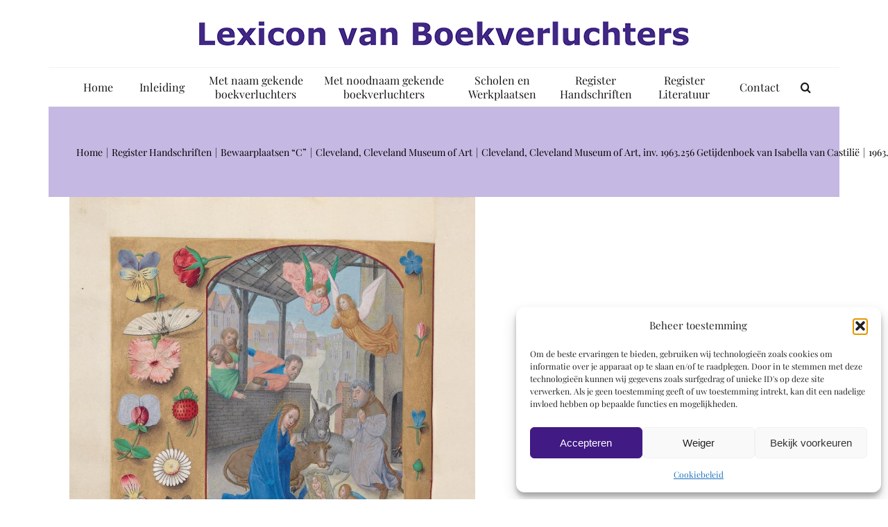

--- FILE ---
content_type: text/html; charset=utf-8
request_url: https://www.google.com/recaptcha/api2/anchor?ar=1&k=6Lfj7IgUAAAAABx4OK4Yw7UNyEXNuaUYSb7GiV67&co=aHR0cHM6Ly93d3cuYm9va2lsbHVtaW5hdG9ycy5ubDo0NDM.&hl=en&v=N67nZn4AqZkNcbeMu4prBgzg&size=invisible&anchor-ms=20000&execute-ms=30000&cb=9lxjsfo86o16
body_size: 49073
content:
<!DOCTYPE HTML><html dir="ltr" lang="en"><head><meta http-equiv="Content-Type" content="text/html; charset=UTF-8">
<meta http-equiv="X-UA-Compatible" content="IE=edge">
<title>reCAPTCHA</title>
<style type="text/css">
/* cyrillic-ext */
@font-face {
  font-family: 'Roboto';
  font-style: normal;
  font-weight: 400;
  font-stretch: 100%;
  src: url(//fonts.gstatic.com/s/roboto/v48/KFO7CnqEu92Fr1ME7kSn66aGLdTylUAMa3GUBHMdazTgWw.woff2) format('woff2');
  unicode-range: U+0460-052F, U+1C80-1C8A, U+20B4, U+2DE0-2DFF, U+A640-A69F, U+FE2E-FE2F;
}
/* cyrillic */
@font-face {
  font-family: 'Roboto';
  font-style: normal;
  font-weight: 400;
  font-stretch: 100%;
  src: url(//fonts.gstatic.com/s/roboto/v48/KFO7CnqEu92Fr1ME7kSn66aGLdTylUAMa3iUBHMdazTgWw.woff2) format('woff2');
  unicode-range: U+0301, U+0400-045F, U+0490-0491, U+04B0-04B1, U+2116;
}
/* greek-ext */
@font-face {
  font-family: 'Roboto';
  font-style: normal;
  font-weight: 400;
  font-stretch: 100%;
  src: url(//fonts.gstatic.com/s/roboto/v48/KFO7CnqEu92Fr1ME7kSn66aGLdTylUAMa3CUBHMdazTgWw.woff2) format('woff2');
  unicode-range: U+1F00-1FFF;
}
/* greek */
@font-face {
  font-family: 'Roboto';
  font-style: normal;
  font-weight: 400;
  font-stretch: 100%;
  src: url(//fonts.gstatic.com/s/roboto/v48/KFO7CnqEu92Fr1ME7kSn66aGLdTylUAMa3-UBHMdazTgWw.woff2) format('woff2');
  unicode-range: U+0370-0377, U+037A-037F, U+0384-038A, U+038C, U+038E-03A1, U+03A3-03FF;
}
/* math */
@font-face {
  font-family: 'Roboto';
  font-style: normal;
  font-weight: 400;
  font-stretch: 100%;
  src: url(//fonts.gstatic.com/s/roboto/v48/KFO7CnqEu92Fr1ME7kSn66aGLdTylUAMawCUBHMdazTgWw.woff2) format('woff2');
  unicode-range: U+0302-0303, U+0305, U+0307-0308, U+0310, U+0312, U+0315, U+031A, U+0326-0327, U+032C, U+032F-0330, U+0332-0333, U+0338, U+033A, U+0346, U+034D, U+0391-03A1, U+03A3-03A9, U+03B1-03C9, U+03D1, U+03D5-03D6, U+03F0-03F1, U+03F4-03F5, U+2016-2017, U+2034-2038, U+203C, U+2040, U+2043, U+2047, U+2050, U+2057, U+205F, U+2070-2071, U+2074-208E, U+2090-209C, U+20D0-20DC, U+20E1, U+20E5-20EF, U+2100-2112, U+2114-2115, U+2117-2121, U+2123-214F, U+2190, U+2192, U+2194-21AE, U+21B0-21E5, U+21F1-21F2, U+21F4-2211, U+2213-2214, U+2216-22FF, U+2308-230B, U+2310, U+2319, U+231C-2321, U+2336-237A, U+237C, U+2395, U+239B-23B7, U+23D0, U+23DC-23E1, U+2474-2475, U+25AF, U+25B3, U+25B7, U+25BD, U+25C1, U+25CA, U+25CC, U+25FB, U+266D-266F, U+27C0-27FF, U+2900-2AFF, U+2B0E-2B11, U+2B30-2B4C, U+2BFE, U+3030, U+FF5B, U+FF5D, U+1D400-1D7FF, U+1EE00-1EEFF;
}
/* symbols */
@font-face {
  font-family: 'Roboto';
  font-style: normal;
  font-weight: 400;
  font-stretch: 100%;
  src: url(//fonts.gstatic.com/s/roboto/v48/KFO7CnqEu92Fr1ME7kSn66aGLdTylUAMaxKUBHMdazTgWw.woff2) format('woff2');
  unicode-range: U+0001-000C, U+000E-001F, U+007F-009F, U+20DD-20E0, U+20E2-20E4, U+2150-218F, U+2190, U+2192, U+2194-2199, U+21AF, U+21E6-21F0, U+21F3, U+2218-2219, U+2299, U+22C4-22C6, U+2300-243F, U+2440-244A, U+2460-24FF, U+25A0-27BF, U+2800-28FF, U+2921-2922, U+2981, U+29BF, U+29EB, U+2B00-2BFF, U+4DC0-4DFF, U+FFF9-FFFB, U+10140-1018E, U+10190-1019C, U+101A0, U+101D0-101FD, U+102E0-102FB, U+10E60-10E7E, U+1D2C0-1D2D3, U+1D2E0-1D37F, U+1F000-1F0FF, U+1F100-1F1AD, U+1F1E6-1F1FF, U+1F30D-1F30F, U+1F315, U+1F31C, U+1F31E, U+1F320-1F32C, U+1F336, U+1F378, U+1F37D, U+1F382, U+1F393-1F39F, U+1F3A7-1F3A8, U+1F3AC-1F3AF, U+1F3C2, U+1F3C4-1F3C6, U+1F3CA-1F3CE, U+1F3D4-1F3E0, U+1F3ED, U+1F3F1-1F3F3, U+1F3F5-1F3F7, U+1F408, U+1F415, U+1F41F, U+1F426, U+1F43F, U+1F441-1F442, U+1F444, U+1F446-1F449, U+1F44C-1F44E, U+1F453, U+1F46A, U+1F47D, U+1F4A3, U+1F4B0, U+1F4B3, U+1F4B9, U+1F4BB, U+1F4BF, U+1F4C8-1F4CB, U+1F4D6, U+1F4DA, U+1F4DF, U+1F4E3-1F4E6, U+1F4EA-1F4ED, U+1F4F7, U+1F4F9-1F4FB, U+1F4FD-1F4FE, U+1F503, U+1F507-1F50B, U+1F50D, U+1F512-1F513, U+1F53E-1F54A, U+1F54F-1F5FA, U+1F610, U+1F650-1F67F, U+1F687, U+1F68D, U+1F691, U+1F694, U+1F698, U+1F6AD, U+1F6B2, U+1F6B9-1F6BA, U+1F6BC, U+1F6C6-1F6CF, U+1F6D3-1F6D7, U+1F6E0-1F6EA, U+1F6F0-1F6F3, U+1F6F7-1F6FC, U+1F700-1F7FF, U+1F800-1F80B, U+1F810-1F847, U+1F850-1F859, U+1F860-1F887, U+1F890-1F8AD, U+1F8B0-1F8BB, U+1F8C0-1F8C1, U+1F900-1F90B, U+1F93B, U+1F946, U+1F984, U+1F996, U+1F9E9, U+1FA00-1FA6F, U+1FA70-1FA7C, U+1FA80-1FA89, U+1FA8F-1FAC6, U+1FACE-1FADC, U+1FADF-1FAE9, U+1FAF0-1FAF8, U+1FB00-1FBFF;
}
/* vietnamese */
@font-face {
  font-family: 'Roboto';
  font-style: normal;
  font-weight: 400;
  font-stretch: 100%;
  src: url(//fonts.gstatic.com/s/roboto/v48/KFO7CnqEu92Fr1ME7kSn66aGLdTylUAMa3OUBHMdazTgWw.woff2) format('woff2');
  unicode-range: U+0102-0103, U+0110-0111, U+0128-0129, U+0168-0169, U+01A0-01A1, U+01AF-01B0, U+0300-0301, U+0303-0304, U+0308-0309, U+0323, U+0329, U+1EA0-1EF9, U+20AB;
}
/* latin-ext */
@font-face {
  font-family: 'Roboto';
  font-style: normal;
  font-weight: 400;
  font-stretch: 100%;
  src: url(//fonts.gstatic.com/s/roboto/v48/KFO7CnqEu92Fr1ME7kSn66aGLdTylUAMa3KUBHMdazTgWw.woff2) format('woff2');
  unicode-range: U+0100-02BA, U+02BD-02C5, U+02C7-02CC, U+02CE-02D7, U+02DD-02FF, U+0304, U+0308, U+0329, U+1D00-1DBF, U+1E00-1E9F, U+1EF2-1EFF, U+2020, U+20A0-20AB, U+20AD-20C0, U+2113, U+2C60-2C7F, U+A720-A7FF;
}
/* latin */
@font-face {
  font-family: 'Roboto';
  font-style: normal;
  font-weight: 400;
  font-stretch: 100%;
  src: url(//fonts.gstatic.com/s/roboto/v48/KFO7CnqEu92Fr1ME7kSn66aGLdTylUAMa3yUBHMdazQ.woff2) format('woff2');
  unicode-range: U+0000-00FF, U+0131, U+0152-0153, U+02BB-02BC, U+02C6, U+02DA, U+02DC, U+0304, U+0308, U+0329, U+2000-206F, U+20AC, U+2122, U+2191, U+2193, U+2212, U+2215, U+FEFF, U+FFFD;
}
/* cyrillic-ext */
@font-face {
  font-family: 'Roboto';
  font-style: normal;
  font-weight: 500;
  font-stretch: 100%;
  src: url(//fonts.gstatic.com/s/roboto/v48/KFO7CnqEu92Fr1ME7kSn66aGLdTylUAMa3GUBHMdazTgWw.woff2) format('woff2');
  unicode-range: U+0460-052F, U+1C80-1C8A, U+20B4, U+2DE0-2DFF, U+A640-A69F, U+FE2E-FE2F;
}
/* cyrillic */
@font-face {
  font-family: 'Roboto';
  font-style: normal;
  font-weight: 500;
  font-stretch: 100%;
  src: url(//fonts.gstatic.com/s/roboto/v48/KFO7CnqEu92Fr1ME7kSn66aGLdTylUAMa3iUBHMdazTgWw.woff2) format('woff2');
  unicode-range: U+0301, U+0400-045F, U+0490-0491, U+04B0-04B1, U+2116;
}
/* greek-ext */
@font-face {
  font-family: 'Roboto';
  font-style: normal;
  font-weight: 500;
  font-stretch: 100%;
  src: url(//fonts.gstatic.com/s/roboto/v48/KFO7CnqEu92Fr1ME7kSn66aGLdTylUAMa3CUBHMdazTgWw.woff2) format('woff2');
  unicode-range: U+1F00-1FFF;
}
/* greek */
@font-face {
  font-family: 'Roboto';
  font-style: normal;
  font-weight: 500;
  font-stretch: 100%;
  src: url(//fonts.gstatic.com/s/roboto/v48/KFO7CnqEu92Fr1ME7kSn66aGLdTylUAMa3-UBHMdazTgWw.woff2) format('woff2');
  unicode-range: U+0370-0377, U+037A-037F, U+0384-038A, U+038C, U+038E-03A1, U+03A3-03FF;
}
/* math */
@font-face {
  font-family: 'Roboto';
  font-style: normal;
  font-weight: 500;
  font-stretch: 100%;
  src: url(//fonts.gstatic.com/s/roboto/v48/KFO7CnqEu92Fr1ME7kSn66aGLdTylUAMawCUBHMdazTgWw.woff2) format('woff2');
  unicode-range: U+0302-0303, U+0305, U+0307-0308, U+0310, U+0312, U+0315, U+031A, U+0326-0327, U+032C, U+032F-0330, U+0332-0333, U+0338, U+033A, U+0346, U+034D, U+0391-03A1, U+03A3-03A9, U+03B1-03C9, U+03D1, U+03D5-03D6, U+03F0-03F1, U+03F4-03F5, U+2016-2017, U+2034-2038, U+203C, U+2040, U+2043, U+2047, U+2050, U+2057, U+205F, U+2070-2071, U+2074-208E, U+2090-209C, U+20D0-20DC, U+20E1, U+20E5-20EF, U+2100-2112, U+2114-2115, U+2117-2121, U+2123-214F, U+2190, U+2192, U+2194-21AE, U+21B0-21E5, U+21F1-21F2, U+21F4-2211, U+2213-2214, U+2216-22FF, U+2308-230B, U+2310, U+2319, U+231C-2321, U+2336-237A, U+237C, U+2395, U+239B-23B7, U+23D0, U+23DC-23E1, U+2474-2475, U+25AF, U+25B3, U+25B7, U+25BD, U+25C1, U+25CA, U+25CC, U+25FB, U+266D-266F, U+27C0-27FF, U+2900-2AFF, U+2B0E-2B11, U+2B30-2B4C, U+2BFE, U+3030, U+FF5B, U+FF5D, U+1D400-1D7FF, U+1EE00-1EEFF;
}
/* symbols */
@font-face {
  font-family: 'Roboto';
  font-style: normal;
  font-weight: 500;
  font-stretch: 100%;
  src: url(//fonts.gstatic.com/s/roboto/v48/KFO7CnqEu92Fr1ME7kSn66aGLdTylUAMaxKUBHMdazTgWw.woff2) format('woff2');
  unicode-range: U+0001-000C, U+000E-001F, U+007F-009F, U+20DD-20E0, U+20E2-20E4, U+2150-218F, U+2190, U+2192, U+2194-2199, U+21AF, U+21E6-21F0, U+21F3, U+2218-2219, U+2299, U+22C4-22C6, U+2300-243F, U+2440-244A, U+2460-24FF, U+25A0-27BF, U+2800-28FF, U+2921-2922, U+2981, U+29BF, U+29EB, U+2B00-2BFF, U+4DC0-4DFF, U+FFF9-FFFB, U+10140-1018E, U+10190-1019C, U+101A0, U+101D0-101FD, U+102E0-102FB, U+10E60-10E7E, U+1D2C0-1D2D3, U+1D2E0-1D37F, U+1F000-1F0FF, U+1F100-1F1AD, U+1F1E6-1F1FF, U+1F30D-1F30F, U+1F315, U+1F31C, U+1F31E, U+1F320-1F32C, U+1F336, U+1F378, U+1F37D, U+1F382, U+1F393-1F39F, U+1F3A7-1F3A8, U+1F3AC-1F3AF, U+1F3C2, U+1F3C4-1F3C6, U+1F3CA-1F3CE, U+1F3D4-1F3E0, U+1F3ED, U+1F3F1-1F3F3, U+1F3F5-1F3F7, U+1F408, U+1F415, U+1F41F, U+1F426, U+1F43F, U+1F441-1F442, U+1F444, U+1F446-1F449, U+1F44C-1F44E, U+1F453, U+1F46A, U+1F47D, U+1F4A3, U+1F4B0, U+1F4B3, U+1F4B9, U+1F4BB, U+1F4BF, U+1F4C8-1F4CB, U+1F4D6, U+1F4DA, U+1F4DF, U+1F4E3-1F4E6, U+1F4EA-1F4ED, U+1F4F7, U+1F4F9-1F4FB, U+1F4FD-1F4FE, U+1F503, U+1F507-1F50B, U+1F50D, U+1F512-1F513, U+1F53E-1F54A, U+1F54F-1F5FA, U+1F610, U+1F650-1F67F, U+1F687, U+1F68D, U+1F691, U+1F694, U+1F698, U+1F6AD, U+1F6B2, U+1F6B9-1F6BA, U+1F6BC, U+1F6C6-1F6CF, U+1F6D3-1F6D7, U+1F6E0-1F6EA, U+1F6F0-1F6F3, U+1F6F7-1F6FC, U+1F700-1F7FF, U+1F800-1F80B, U+1F810-1F847, U+1F850-1F859, U+1F860-1F887, U+1F890-1F8AD, U+1F8B0-1F8BB, U+1F8C0-1F8C1, U+1F900-1F90B, U+1F93B, U+1F946, U+1F984, U+1F996, U+1F9E9, U+1FA00-1FA6F, U+1FA70-1FA7C, U+1FA80-1FA89, U+1FA8F-1FAC6, U+1FACE-1FADC, U+1FADF-1FAE9, U+1FAF0-1FAF8, U+1FB00-1FBFF;
}
/* vietnamese */
@font-face {
  font-family: 'Roboto';
  font-style: normal;
  font-weight: 500;
  font-stretch: 100%;
  src: url(//fonts.gstatic.com/s/roboto/v48/KFO7CnqEu92Fr1ME7kSn66aGLdTylUAMa3OUBHMdazTgWw.woff2) format('woff2');
  unicode-range: U+0102-0103, U+0110-0111, U+0128-0129, U+0168-0169, U+01A0-01A1, U+01AF-01B0, U+0300-0301, U+0303-0304, U+0308-0309, U+0323, U+0329, U+1EA0-1EF9, U+20AB;
}
/* latin-ext */
@font-face {
  font-family: 'Roboto';
  font-style: normal;
  font-weight: 500;
  font-stretch: 100%;
  src: url(//fonts.gstatic.com/s/roboto/v48/KFO7CnqEu92Fr1ME7kSn66aGLdTylUAMa3KUBHMdazTgWw.woff2) format('woff2');
  unicode-range: U+0100-02BA, U+02BD-02C5, U+02C7-02CC, U+02CE-02D7, U+02DD-02FF, U+0304, U+0308, U+0329, U+1D00-1DBF, U+1E00-1E9F, U+1EF2-1EFF, U+2020, U+20A0-20AB, U+20AD-20C0, U+2113, U+2C60-2C7F, U+A720-A7FF;
}
/* latin */
@font-face {
  font-family: 'Roboto';
  font-style: normal;
  font-weight: 500;
  font-stretch: 100%;
  src: url(//fonts.gstatic.com/s/roboto/v48/KFO7CnqEu92Fr1ME7kSn66aGLdTylUAMa3yUBHMdazQ.woff2) format('woff2');
  unicode-range: U+0000-00FF, U+0131, U+0152-0153, U+02BB-02BC, U+02C6, U+02DA, U+02DC, U+0304, U+0308, U+0329, U+2000-206F, U+20AC, U+2122, U+2191, U+2193, U+2212, U+2215, U+FEFF, U+FFFD;
}
/* cyrillic-ext */
@font-face {
  font-family: 'Roboto';
  font-style: normal;
  font-weight: 900;
  font-stretch: 100%;
  src: url(//fonts.gstatic.com/s/roboto/v48/KFO7CnqEu92Fr1ME7kSn66aGLdTylUAMa3GUBHMdazTgWw.woff2) format('woff2');
  unicode-range: U+0460-052F, U+1C80-1C8A, U+20B4, U+2DE0-2DFF, U+A640-A69F, U+FE2E-FE2F;
}
/* cyrillic */
@font-face {
  font-family: 'Roboto';
  font-style: normal;
  font-weight: 900;
  font-stretch: 100%;
  src: url(//fonts.gstatic.com/s/roboto/v48/KFO7CnqEu92Fr1ME7kSn66aGLdTylUAMa3iUBHMdazTgWw.woff2) format('woff2');
  unicode-range: U+0301, U+0400-045F, U+0490-0491, U+04B0-04B1, U+2116;
}
/* greek-ext */
@font-face {
  font-family: 'Roboto';
  font-style: normal;
  font-weight: 900;
  font-stretch: 100%;
  src: url(//fonts.gstatic.com/s/roboto/v48/KFO7CnqEu92Fr1ME7kSn66aGLdTylUAMa3CUBHMdazTgWw.woff2) format('woff2');
  unicode-range: U+1F00-1FFF;
}
/* greek */
@font-face {
  font-family: 'Roboto';
  font-style: normal;
  font-weight: 900;
  font-stretch: 100%;
  src: url(//fonts.gstatic.com/s/roboto/v48/KFO7CnqEu92Fr1ME7kSn66aGLdTylUAMa3-UBHMdazTgWw.woff2) format('woff2');
  unicode-range: U+0370-0377, U+037A-037F, U+0384-038A, U+038C, U+038E-03A1, U+03A3-03FF;
}
/* math */
@font-face {
  font-family: 'Roboto';
  font-style: normal;
  font-weight: 900;
  font-stretch: 100%;
  src: url(//fonts.gstatic.com/s/roboto/v48/KFO7CnqEu92Fr1ME7kSn66aGLdTylUAMawCUBHMdazTgWw.woff2) format('woff2');
  unicode-range: U+0302-0303, U+0305, U+0307-0308, U+0310, U+0312, U+0315, U+031A, U+0326-0327, U+032C, U+032F-0330, U+0332-0333, U+0338, U+033A, U+0346, U+034D, U+0391-03A1, U+03A3-03A9, U+03B1-03C9, U+03D1, U+03D5-03D6, U+03F0-03F1, U+03F4-03F5, U+2016-2017, U+2034-2038, U+203C, U+2040, U+2043, U+2047, U+2050, U+2057, U+205F, U+2070-2071, U+2074-208E, U+2090-209C, U+20D0-20DC, U+20E1, U+20E5-20EF, U+2100-2112, U+2114-2115, U+2117-2121, U+2123-214F, U+2190, U+2192, U+2194-21AE, U+21B0-21E5, U+21F1-21F2, U+21F4-2211, U+2213-2214, U+2216-22FF, U+2308-230B, U+2310, U+2319, U+231C-2321, U+2336-237A, U+237C, U+2395, U+239B-23B7, U+23D0, U+23DC-23E1, U+2474-2475, U+25AF, U+25B3, U+25B7, U+25BD, U+25C1, U+25CA, U+25CC, U+25FB, U+266D-266F, U+27C0-27FF, U+2900-2AFF, U+2B0E-2B11, U+2B30-2B4C, U+2BFE, U+3030, U+FF5B, U+FF5D, U+1D400-1D7FF, U+1EE00-1EEFF;
}
/* symbols */
@font-face {
  font-family: 'Roboto';
  font-style: normal;
  font-weight: 900;
  font-stretch: 100%;
  src: url(//fonts.gstatic.com/s/roboto/v48/KFO7CnqEu92Fr1ME7kSn66aGLdTylUAMaxKUBHMdazTgWw.woff2) format('woff2');
  unicode-range: U+0001-000C, U+000E-001F, U+007F-009F, U+20DD-20E0, U+20E2-20E4, U+2150-218F, U+2190, U+2192, U+2194-2199, U+21AF, U+21E6-21F0, U+21F3, U+2218-2219, U+2299, U+22C4-22C6, U+2300-243F, U+2440-244A, U+2460-24FF, U+25A0-27BF, U+2800-28FF, U+2921-2922, U+2981, U+29BF, U+29EB, U+2B00-2BFF, U+4DC0-4DFF, U+FFF9-FFFB, U+10140-1018E, U+10190-1019C, U+101A0, U+101D0-101FD, U+102E0-102FB, U+10E60-10E7E, U+1D2C0-1D2D3, U+1D2E0-1D37F, U+1F000-1F0FF, U+1F100-1F1AD, U+1F1E6-1F1FF, U+1F30D-1F30F, U+1F315, U+1F31C, U+1F31E, U+1F320-1F32C, U+1F336, U+1F378, U+1F37D, U+1F382, U+1F393-1F39F, U+1F3A7-1F3A8, U+1F3AC-1F3AF, U+1F3C2, U+1F3C4-1F3C6, U+1F3CA-1F3CE, U+1F3D4-1F3E0, U+1F3ED, U+1F3F1-1F3F3, U+1F3F5-1F3F7, U+1F408, U+1F415, U+1F41F, U+1F426, U+1F43F, U+1F441-1F442, U+1F444, U+1F446-1F449, U+1F44C-1F44E, U+1F453, U+1F46A, U+1F47D, U+1F4A3, U+1F4B0, U+1F4B3, U+1F4B9, U+1F4BB, U+1F4BF, U+1F4C8-1F4CB, U+1F4D6, U+1F4DA, U+1F4DF, U+1F4E3-1F4E6, U+1F4EA-1F4ED, U+1F4F7, U+1F4F9-1F4FB, U+1F4FD-1F4FE, U+1F503, U+1F507-1F50B, U+1F50D, U+1F512-1F513, U+1F53E-1F54A, U+1F54F-1F5FA, U+1F610, U+1F650-1F67F, U+1F687, U+1F68D, U+1F691, U+1F694, U+1F698, U+1F6AD, U+1F6B2, U+1F6B9-1F6BA, U+1F6BC, U+1F6C6-1F6CF, U+1F6D3-1F6D7, U+1F6E0-1F6EA, U+1F6F0-1F6F3, U+1F6F7-1F6FC, U+1F700-1F7FF, U+1F800-1F80B, U+1F810-1F847, U+1F850-1F859, U+1F860-1F887, U+1F890-1F8AD, U+1F8B0-1F8BB, U+1F8C0-1F8C1, U+1F900-1F90B, U+1F93B, U+1F946, U+1F984, U+1F996, U+1F9E9, U+1FA00-1FA6F, U+1FA70-1FA7C, U+1FA80-1FA89, U+1FA8F-1FAC6, U+1FACE-1FADC, U+1FADF-1FAE9, U+1FAF0-1FAF8, U+1FB00-1FBFF;
}
/* vietnamese */
@font-face {
  font-family: 'Roboto';
  font-style: normal;
  font-weight: 900;
  font-stretch: 100%;
  src: url(//fonts.gstatic.com/s/roboto/v48/KFO7CnqEu92Fr1ME7kSn66aGLdTylUAMa3OUBHMdazTgWw.woff2) format('woff2');
  unicode-range: U+0102-0103, U+0110-0111, U+0128-0129, U+0168-0169, U+01A0-01A1, U+01AF-01B0, U+0300-0301, U+0303-0304, U+0308-0309, U+0323, U+0329, U+1EA0-1EF9, U+20AB;
}
/* latin-ext */
@font-face {
  font-family: 'Roboto';
  font-style: normal;
  font-weight: 900;
  font-stretch: 100%;
  src: url(//fonts.gstatic.com/s/roboto/v48/KFO7CnqEu92Fr1ME7kSn66aGLdTylUAMa3KUBHMdazTgWw.woff2) format('woff2');
  unicode-range: U+0100-02BA, U+02BD-02C5, U+02C7-02CC, U+02CE-02D7, U+02DD-02FF, U+0304, U+0308, U+0329, U+1D00-1DBF, U+1E00-1E9F, U+1EF2-1EFF, U+2020, U+20A0-20AB, U+20AD-20C0, U+2113, U+2C60-2C7F, U+A720-A7FF;
}
/* latin */
@font-face {
  font-family: 'Roboto';
  font-style: normal;
  font-weight: 900;
  font-stretch: 100%;
  src: url(//fonts.gstatic.com/s/roboto/v48/KFO7CnqEu92Fr1ME7kSn66aGLdTylUAMa3yUBHMdazQ.woff2) format('woff2');
  unicode-range: U+0000-00FF, U+0131, U+0152-0153, U+02BB-02BC, U+02C6, U+02DA, U+02DC, U+0304, U+0308, U+0329, U+2000-206F, U+20AC, U+2122, U+2191, U+2193, U+2212, U+2215, U+FEFF, U+FFFD;
}

</style>
<link rel="stylesheet" type="text/css" href="https://www.gstatic.com/recaptcha/releases/N67nZn4AqZkNcbeMu4prBgzg/styles__ltr.css">
<script nonce="6HVfwrTYu9ejBAF7BVtvWA" type="text/javascript">window['__recaptcha_api'] = 'https://www.google.com/recaptcha/api2/';</script>
<script type="text/javascript" src="https://www.gstatic.com/recaptcha/releases/N67nZn4AqZkNcbeMu4prBgzg/recaptcha__en.js" nonce="6HVfwrTYu9ejBAF7BVtvWA">
      
    </script></head>
<body><div id="rc-anchor-alert" class="rc-anchor-alert"></div>
<input type="hidden" id="recaptcha-token" value="[base64]">
<script type="text/javascript" nonce="6HVfwrTYu9ejBAF7BVtvWA">
      recaptcha.anchor.Main.init("[\x22ainput\x22,[\x22bgdata\x22,\x22\x22,\[base64]/[base64]/MjU1Ong/[base64]/[base64]/[base64]/[base64]/[base64]/[base64]/[base64]/[base64]/[base64]/[base64]/[base64]/[base64]/[base64]/[base64]/[base64]\\u003d\x22,\[base64]\\u003d\x22,\x22fcKxTMOGGMKrwpLCtMKiUlFQw5ksw5UKwpDCjkrCksKnKsO9w6vDsA4bwqFrwqlzwp1hwrzDulLDq2TCoXtuw6LCvcOFwrbDrU7CpMODw4HDuV/CrBzCoynDt8OvQ0bDjCbDusOgwq7Cm8KkPsKhb8K/AMOnNcOsw4TCo8OWwpXCmnEZMDQ9XHBCTMKVGMOtw4vDl8Orwop4wq3DrWI8K8KORSFjO8OLW1hWw7YCwr8/PMKxUMOrBMKUTsObF8KTw7sXdk/Do8Oww78sS8K1woNkw7nCjXHCgsO/w5LCncKMw6rDm8Ohw588wopYXcOgwodDVinDucOPBcKywr0Gwp7CgEXCgMKnw4jDpizCkMKicBk0w73Dgh83ZSFdQgFUfgtww4zDj2ZfGcOtTcKjFTAgX8KEw7LDoUlUeFHCtxlKeEExBVjDmGbDmCzCiBrCtcKxBcOUQcKIKcK7M8O/dnwcFwtndsKbFGISw5LCkcO1bMKPwrVuw7sHw5/DmMOlwok2wozDrlzCtsOuJ8KKwphjMDwLITXCtSQeDS/[base64]/[base64]/DvMKRw5kZFwsQTMKmw7o7w6HCrw0/wqAaXcOmw7E6wogxGMO3fcKAw5LDnMKYcMKCwqE1w6LDtcKYBgkHFcKNMCbCtsOYwplrw6JhwokQwpXDsMOndcKuw57Cp8K/wo0Fc2rDh8KDw5LCpcKuGjBIw57Dv8KhGVPCiMO5wojDmsOdw7PCpsO6w7kMw4vCt8KMecOkbsOcBAPDp1PClsKrZhXCh8OGwrLDl8O3G0InK3Qmw49VwrR6w5xXwp5wClPChE3DkCPCkF0HS8ObKyYjwoEbwo3DjTzCpsOcwrBof8KpUSzDoRnChsKWcXjCnW/CvzEsScOpSGEoeFLDiMOVw6UEwrM/acOew4PCllzDrsOEw4gkwqfCrHbDgC0jYivCmE8aWcKJK8K2LsOibMOkHcONVGrDicKMIcO4w6LDgsKiKMKLw4NyCE3Ch2/DgQXCqMOaw7tnFlHCkjvCgkZ+wrVhw6lTw4t1cGVYwo0tO8Oxw71DwqRQRwbCusOqw4rDqMOCwoodYy/DtjASMMOGfMObw60QwrrCisOTHcOOw4rDklPDlzvCpGTCnk7DgsKiBGPDsxE1CCXDg8Ofwr/[base64]/Dp17CqMOjdcKCA1dhBR8+VSRHw6pYc8KXEMK4w5LCh8KYw7fDnD7DmMKGOlzClnTCgMOuwrVGMD88wo10w65yw4rCp8OPw5vCocKJQcOjJUAxw68gwrZlwq4CwqDDvMOtaCrClsKmSFzCohvDhz/DmcOxwpLCmsOGb8O0FMO8w6gfCcOmGcKGw4MBdlPDrGTDlMK5w4nDqn80N8KFw600anszbzMfw4HCtVnDu2YxPnrDgnTCusKDw5XDsMOJw4TDoE5RwqfClnfDpcOAw4/CvWB9w6hVc8ONw4vCjxglwp/DqsKcw7dNwoLDrFTDu1TDqknCt8OAwqfDjnnDjMOOVcOSRXTCqsO8HsKuKGsLNMKSfcKWwojDjsK7KMKawqHDiMO4V8OSw7cmwpPDq8K6wrBtPUfDk8OLw4NiG8OgV3PCqsOhVx7Dsz0VWMKpKE7CqAMmGMO7EsO/[base64]/Cv8KeHSk+O8Oewo3DggLDoTY/B8KIMWLCncKvJSYaT8KEw7XDmsKJbFdBw4DChjvDm8K9wrPCt8OWw6piwoDCmBAMw6Rzwq1Kw7sRXwTCjcK3wooewrFdGWkxw5wxH8Oyw4vDkgpzP8Ogd8KfGsKpw4nDr8ObP8K6FMKrw4DCjTPDknTCnwfCnsKRwo/[base64]/[base64]/[base64]/DvlPDmcK3K8OxwqQ9DcKnIEFww5lvHMOjBQJCwp3Do2gsVHtDw4nDjGcMwqklw6syQHw1DcK6w5F8wp4wfcKQwoUXCMODX8OgFCrCs8OHbw1kw5/Cr8ObeTk4OxXDp8ONwqw4EzY5wokjwpbDoMO8c8Oyw6pow67DkQXClMO1wr7DpMKiXMOLYcKgwp7DvsKFWcOlNMKpwrXDhAPDgH7DqWJ2CW3DicORwrPDthbCm8OPwqh+w7jDjVU5w5rDpxEafsKiX2/Dt1vCjxrDlTzCjcKAw5wIeMKDasOIEsO6PcOkwonCrsKFw4oAw7B2w59qdlnDnmzDk8KIesOvw5w5w7zDu3bDg8OdUlEsZ8OvH8KWeF/CqsOraBhaHMOTwqZ8KkzDjFlBwr0aVsKQZ2w5w7LCjHPCk8O9w4BuVcOyw7bCmX9Vwp5KUMOPQTnCoAbCh28tUlvDq8O0w6LCjyU8WTwgGcKww6cJwotCwqDDsGsFel3ChBvCq8KyHmjCt8KywpI1wotSwqYsw5pbfMKhNzBBTcK/[base64]/[base64]/wrLDlUo5NsOSG0Ezw4gGwp5NCyTDqnFqw6tdwrrCgsKQwpnCg29ePcK2w7fCucKDEcK9FsO3w7cOwp3Co8OMfsKVYMOrSsKucDnDqDJLw6LDusKrw7jDgWfCpsO9w6NpC3PDvHhrw4pXXXHCgQjDqcKpWnN/[base64]/CsDbCgMOmw77DrsOGwqB8FsKwwrt/Mj1fwrVEw79ewqXDgGcewpLCtxwPBsKkwpvCrcKBTGvCi8O8cMOPOcKnKzkbMTHCtMK6CsKxwphGwrjCpwcow7kow5vCuMODe00YNxQuwpnCqjbCnUjCmG7DqMOHNsKQw6rDiQzDnsKBRgvDpyNxw5MKSMKjwq/Dh8OIMsOewpnCisKSLV7CrEPCvh3Dp3XDgyEIw6QGW8OUHcKkw4YCWMKzwpXChcK9w7YtI3nDlMO0PERkE8O3ZsK+CynDnjTCkMOpwrRaB2rCnlZTwrYrSMOPKX8qwojCp8ORdMKxwpzCtVgGBcKVASs1SMOpVB/Dg8KXSi7DlcKTwolFQ8Kzw5XDk8KtEXgPYxfDoXUMf8ObQDvClsOLwpvCr8OXRcO1wpYwdsKrQMOGXHEcWw3CrRVyw4UOwprDi8OjI8O0QcO2VVBaeSTCuwxHwobCoGzDqw0cUU4bwoAmaMOiwpQARijDksKDQMOlEsOSNMKHb1F9Sl/DlUvDrcOGUcKoX8O8w7bDuTbCqsKOZgQGFQzCq8KyZEwiNHESG8KUw4XDnz/[base64]/w6QPw5Zvwq4Xw6LCp2o7dTrDkBTDpsOHQMKjw5l3worCucOnwpPDjsKMVH1pdyvDiVsrwpjDgzAOC8OQN8KDw63DkcOTwrnDucKnw6QHRcO0w6HCtcKWYsOiw4kWU8KawqLCicO0S8OROh/CkRPDpMOEw6RkI2cAd8KWw5zCkcK/wpxNw6ATw5cIwq8qwqcFw6lvKsKAMFk5wpDCpsOMwrzCocKGaTozwo/[base64]/CtMOhw4vDvVZRNlXCpMKUw7MwQsKBwo8cw5vDvgzCgTYzw4RGw6IIwqPCvyNWw55TPsKCVlxmfjTDssOdSDvCmMOUwrh1wqtzw7DCqMOww742SsOXw4cgRzXDucKQwrYpwp8BLsOPw4BHFMO8wpnDmWfCkV/[base64]/Cu8OcTVDDpj3DvsKrw6rDrUxsH8KQwrJMw7jDtXPDrcKXwoEawqp1V0/DolcMWSfDiMOdd8O4PMKmwqvDrCwGdMO1w4IPw5fCuDQbQ8O4wqwWw5fDnMKww5tAwoQUE1JXw5gICRXDtcKDw5MQwq3DhkI9wpIzQz1sfHjCrkxNwqHDtcKcSsK/OcOAcAHCpMKnw4PDtsKgw6hswplDewTCgz7DkTEgworChEMedHLDs2Y+cwU4wpXDmMKXw5Qqw4vCtcKzV8KDQ8K8eMOWDU9Jwo/DlBjCmB3DlD3CrEzCicKYJsOrA0xgXnFJa8KHw6NfwpFvRcKJw7DDrUJ/WmYqw7/DiBslXGzCpS49w7TDnzMqUMKgYcKjwo/DoW1FwpgBw7nCncKyw5/CgjkUw59Gw6xjwpDDiBRGw7YEByQewrUzC8OSw63DqFpOw5w8OsOtwrLChsO3wpTCsGdkE1kDFiHCo8OgZB/[base64]/[base64]/CmwBAwq7DhVtoFh4Yf2U9woJoPkcUZjfCgsOOw4PDkU3DplnDozXColIwMl9/TcOEwoHDtghCasO3w6Jawq7DqMOrw7hdwrVBG8OOX8KyDgHClMKzw55YJ8Kyw55MwobCmCXDhsOMDS7Dq0o2aybCmsOEW8Oowpo/[base64]/wqvDiR5gw7BswpEePlfCpcOZw4Jdw5cFw5Z5w5BKw7JZwrUaXAsQwqnCnCjCrMKtwpvDukkGF8Ozw7PCmMKzE1RLTyrChMOAQQPDm8OkX8OrwqzCqUFOBcK6wosCAcOhw4BATsKWVcKIXWpWwpbDj8O6wpjCjH0uw6BxwqXCjx3DnMKaZh9Bw6VVw79mJyrCv8OLd0/ClxcLwpB6w5IbVMOSZjIdw6LCg8KZGMKEw4lLw7NnUW5eZyjDiQYsAMOCOAXDssOJP8KECHZID8KGX8KZw4HDoCLChsOywpokwpVdDBQCw7bDsQhoZcOFw65kwrzCj8KHV00Aw7vDr3ZJwqjDvj5SCXPCq1/DpsOtbmdhw7fCuMOSwqEywpbDmUvCqlPCo1LDkH8rIy/DjcKEw5NVbcKtBxgSw5lLw7M8woTDrggWPsKSw43ChsKSwoXDpcO/GsKCL8OLJ8OWasOkOsKBw5fCrcOBO8KYR0d1wpbCjsKREsKvY8O7amLDjAXCmcK7wozDrcOHZTUIw4zCrcO9wr93wo3Cj8OBwonDh8K7LHjDpnDCgTLDl13Cq8KsHUnDnmtYbsO4wp9KbsO9fsKgwogYw43Cln/Ciyhkw5nCv8OawpZUcsK7ZAcWOcOGBnDClRDDucKNRA8FeMKDeB8iw7lKJk3Dm01UHmDCvMOWwqA/FkDDuEnDmkfDuHhkw5pRw7jCh8OfwofCnsOyw5/CpGHDnMKmKWjDusOpZ8KGw5R5CcKPM8OCwpEsw6l6MBfDkALDhVIiM8KeB2TCtSvDp20dajZzw4Upw5NEw5k/w5DDoS/[base64]/DsRfDqykqw6QmLsOQYcOyw6rDmR/[base64]/Dg8OQwo1/[base64]/[base64]/CmhXDj13DrjhrwpDDqsOhR8KRw4QgwoZJwovCusKSKWAKHD1Dw4DClsKMw6xfw5TCtTjDgz0rDh/Ct8KgZxzDn8KxNULDqcK9T0nDuRrDhMOGBw3DiR/[base64]/DkhcPC2LCp8K2FcOrw6PDnUw3w60Dw4NMwrzDhCVBwqrDrcO6wrpRw5jDscKSw58ESsKGwqjDpzkFQMKXMcODIxgRw7B+RTzDvcKaWcKRwrk7RsKOfVfDvk3Cp8Kewr7CgMOuwod0f8KfUcK7w5PDkcKEw4g9w7/DvkjDs8KpwpwTSilvGAwvwqfCtsKaTcOuQ8KyHRDCmzvCjsKqw7wOw5EkKMOrSTdyw7vCh8O0fytffyPDlsOJSXbChEh1ecKjPsKLfVg4wpjDv8Kcwq/DuGxfeMOAw7zDncKaw6EUwo9xw6kpw6LDhsOkXMK/I8OBw6NLwpgQXsOsGiwJwovCrnkNwqPCszIVw6zDk0jCvAoiw6DCmMKiwph9Jj7CpsOlwqEPEsOSWsKkw6wAOsOeEEcibizDgsKTRsOVYMO2KC50UcOlK8KQaWJdGDHDgcORw5xgYMOHbVYNT2N1w7/CtcOIVWvCgB/DtDLCgRrCisK8wpInLsOQw4HCmg3CmcOzaybDoncwDQxBZsOga8KafAPDpAF0w54uLgbDjsKfw5bCvcOiDicuw5nDrBwXXnTCg8KUwrfDtMOmw5zDpMOWwqLDn8ORw4ZbUzPDqsKkH2QKM8OOw7Yaw5vDpcOfw5zDn2jDhcO/[base64]/[base64]/DqAxFcsOJcsOnOU3CnsO+w681HWTDgBkgR8KGw7/DpsKCJMOoJcOMHsKzwq/Ci1TDsFbDn8K3b8KBwq4nwoHCmzZYb0LDhy3CpHZ7T1t9wq7Dr3DChsK5BBfCn8KVYMK0dMKMTWvCh8KCwpzDrcOsIzPCi37DkEULw57CjcKywoHCg8KnwoAvSB7Ck8KUwo5fD8Ofw7/[base64]/DrB1mw5zDkyJxw4kYVn1dwq0mw59Kwq3CmMKGQ8O3ZiA/w5wDOsKcw5rChsONY0rCjkMpwqU2w4XDuMKcQmrDg8K/a3LCs8O1wrfClMObwqPCkcOHA8OiEHXDqcOOAcKBwoYXVj/DqMKzwo0wWMOqwqXDuTdUd8OwQsOjwozDqMONTH3CscOvQcKiw5HDplfDgTfDqsO4Kywgw7nDnsO9bgQvw6F4w7IsCMOXw7FTdsKcw4DDpQ/ColM7JcKrwrzCiAtCwrzChT1ZwpBNwrVowrUQOE3CijjCgErDhMKWU8O5CMKew6DClcK1wp9qwofDt8OlJsOWw5pUw4ppSjkzIBkcwrHCnsKGDwPDmMKub8KCMcOcG13CscODwqbDiVdvKR3Do8OJb8KWw5d7YDzDoRlpwrXCoGvCnH/DmcO8d8OidA3DsxHCsT3DscOhw7nDssORwoDDoXoHwpDDj8OGKMKfw7NEVsKCc8K3w6g6DsKKwr9jesKAw4PDjTcEIh7ChMOAVRgIw4Vsw5rCnsKfPcKYwrlFw4/CsMOfE3IYB8KAHsOfwoXCtFTCrcKKw7fCt8OAOsOYwrLDlcK3EDLCrMK6DMOowqwDDBsUGcOfw5R/JsOrwqjCnC7DkcKzZQvDi3rDvsK5J8KHw5XCuMKEw7AYw7Ulw6wXw5IVwrjDjllSw5HDl8OYYUYLw7c1wo9Ew6wow4EtOsKkwp7CmQddBsKjC8O5w7bDl8KyFwzCi1HCqsOYNsKDY0TClMO/wpPDuMO8cHvDk28rwroWw43Co3Nqwr4KcynCjMKJL8OUwqTCrWcewqIJeDHCpnbDp1AJZsKjJSTDnhHDsmXDr8KXS8O/eXzDvcOpKXlUK8OXKGvCgMKiFcOUR8Ogw7YaSiLCl8KaOsO2TMOpwqbDmMORwoDCq1DCin4EP8OoPXjDtsK/wognwoDCtcK+wrTCuQ0Kw4Eewr3Co2HDhSVdNClZN8Obw4jDj8KgPsKPZcOub8OQbH1dbhllL8OtwqIvbDvDtMOkwoTDpWJhw4vCvEhUCMKxQxTDu8K1w6PDh8K/eC9iD8KOXWbDsyJow5nCl8KKdsOLw7TDsVjCnw7DnTTDmQTCkMKhw6XCoMKGwp8dwobDsBLDj8K0H115w4c8wqfDhMOGwpvCscOSw5JuwrbDmsKBExHDok/DiQ4lL8O2AcOCC1MlKzbDhQJlw6E/w7HDvBcDwqcJw7lcMg3DnMKnwqXDo8OuQsK/TMOYTgLDtUDChxTChcKXKyfDgcKAHR4bwrnCsXXDkcKJwr7DnnbCoiUgwop8asOYcnklwpxoGx/Ch8KZw41Iw74ILQDDmVpGwpISwr7DjFDDpsK0w75dME/DqSnDusKREsK2wqcrw6s2ZMO1w7/Cow3DlSbDt8KLb8KfdynDvUY2fcOzYiZDw47ClsOMCxfDv8KRwoBGWi/CtsK1wrrDtsKnw6FKWAvCmlbCqsO2YXtESMObWcKpwpfCsMKIHQgGwqkMwpHCncOVU8OuecO2wocIbS/[base64]/Di13Dt3DDocONwr/DlkjCpcKDw6HDtcKDY3tIB8KhwqvCtcOmZEzDmHvCn8KwWkLCmcKUeMOEwrvDhFPDksOyw67CkypUwoAew53CqMOswrbCjUENYhLDsH3DvMOsCsK0IS1pKxc4XMKNwowRwpnCimUnw6V+wrZtMGRVw7oSGyXDjD3DkUNGwp1xwqPCvcKtZcOgFCo/w6XCuMOCI19JwpgswqtWRwzCrMOTw7knHMOxwofDlGdVGcOvw6/[base64]/CqyTCkMKVw43CmxjDgcKAw4/DlcKEw7xrwqt0bMOJanbCssKxwo/[base64]/Dh8OWehBIwqlpRG3DkcKww6nDkcOSwogndcKnOwgrw6YXwolpw5nDqXENNsK6w7TDtsO7w6zCm8OOwp/DmzcSwqTClcOMw7VnDcKGwoh7w6HDjUDCl8KgwqLDrngWwq5Jw7rDoBLDq8O/[base64]/w6QRw69RJ8KKaDbDg8OIwoTCiiIMCcOUwp45woACSsKaIcObwrxpEHxFF8K/wp7ClhfCgw8cwrtaw4/[base64]/Cv1TDsHdvw4kUwqvCr1wOw6/[base64]/CrWXCjyZ+w5HCgMKhVkdnw74ew5HCnXsSdcOATsO/csONQMOLwrDDkX7CrcOPw5/Dt0k8CcK+AsOdMG7DsiUuZMOUdMKjwqfDqFAeQGvDr8OtwqrDocKAwr8QDyrDryfCpHcjEVdJwoZ7XMORw47DqcKfwqzCucOXw73ClsOmNMKMw4IfNMOnCBcWV2vCisOnw78CwqwowqF2YcOEw4jDtwVcw7EgXihOw61ow6RFGMKbRsO4w6/Cs8OZw61zw5LCr8OywpTDjMKEVQ3DgFnDsAszaz4mBEXCvcOqfsKZI8KfD8OmKMKxZsOtLcOxw7vDtDoFEcK1bWVCw5jCmgrCjcOrw63Cij/DpA0aw4I4w5HCh0QBwq3DoMK5wrfDnnrDn23DlWbCmFUcw4jCnFZOb8KtVyvDicOqA8OYw4DCijU2ZsKsPnDClGfCszMzw49vwr7CnibDmA/DvlTCgUR4TcOtI8KKIsOmBE3Dj8Ouwq9Aw5bDiMO+w4DCl8OYwq7CqMKxwpzDv8O3w6AzYUN1UnXCmcKQFG1bwoM8w4A3wpPCmQrChsOICkbChVHCqVLClnVHaCzDlghhZT8Gwqh/w4E5ZwvDqcOwwrLDnsOZEVVYwopFHMKMw5AOwr9wbcK5w77CqhA9w59jwpXDvDRPw7Npwq/DiRzDjmPClsOzw6bCksK7HMO2wrfDv1kIwpI8wqlJwpJ1Z8O3w4ZsEUxuKzHDlSPCmcKGw7jDgDLDvcKUPgTCqsKmw5LCqsOUw53ClsK1woUTwqcWwphnYBJSw7JxwrRVwr/CvwHCtHMIAwtzwobDvGxxw6TDgsO3w4/DpS8XGcKcwpIkw4PCosKhZ8O/ORTCrGfCn0zCk2Ivw5B8w6HDrxBmPMOxLMKvKcKow7h6ZD9jLkDDrcO/[base64]/ClMKNWDTCsRsONlvCsMOgwobCk8KNfsObFWNjwrghw4HCjcOpw6zDuQAfeCJ7AQxpwpJiwqQKw78ld8KLwo5awpgpwr/Cl8OEAMK6AC1HZRDDjMK3w6coC8KrwowPW8KowptlAMOjJMO0XcOTPMKSworDgX3DpMK2fE0te8OAw4omw7zClFJUUsK4wrUUIRXDnycjJ0QaXDvCicKzw6PChF/CpsKAw5klw6JfwrkGL8KMwoEuw59Ew77DiCIFeMKRwrRHw7Vmw67DsRM+AVDCjcOebzwbwo/CpsO2wr/CtH7CtsOCJHNeOEkAw7s7woTDlEzConVIw69ObSjDmsKJYcOoIMKUwq7Dk8KkwqbCsiPDniQ1w7HDhcKbwot4fMK7GmPChcOcW3zDlT9Kw7R+wrAKVgzDv1Unw6LCrMKSwp8xw5cIwo7Cg2FhZcK6wp8owoVxwqYYXC3ClmjDuzgEw5PDm8K3w4LCglkCwpNJCB7Dlz/Di8KWcMOYw4TDnwrCkcOBwr8JwrIrwrphEVDCikkPG8OVwoYsaRLDoMK0wqttw7UoOcKFT8KOHyJOwrFGw4dKw6MIw5dEw64/[base64]/CqsOPwqTCmTfCjMKVwqfDl3bDrE3CiMO+w5LDq8OFPcKdPsOaw6dpOsK+w545w7bCg8OhUMKUwp3CkQxLwrnCsks3w6sowq7CoixwwqvDqcORwq0HOsK9K8OcXzLCri1wW38wK8O0e8Kdw7kEPlfDthPCkW7DusOkwrnDpwsFwp/CqUrCuxjDqcKOH8O5aMK1wrfDoMKsXsKzw4LCjMKDJcKfw7FrwqktDMKxOsKXRcOEw5M1VmPCn8O3wrDDglFMAW7DncOyX8O8wr55JsKQwoTDqcK0wrTCmcKAwqnCly/CosK+a8KjIMKFcMO8wqM6OsO/wqVAw5ZBw7wZcWTDgcOXacOAFUvDpMKtw6HCh3MowqQFaklfwqrDpR/DpMKow4sTw5R3NmXDvMOFa8KqCT0MKcKPw6PCukXCg3DDrsK8KsOrw5lfwpHCuwQywqQywoDDvsKmXBsAwoAQRsO+UsOYGwwfwrPDjsOcPDdYwoXDvGwow7kfJsK2wqhhwqFKw6BIIMO/wqVIwr81JVNWZsOAw485wqLCiSoocCzDmgVXwqTDosOOw682wo3CsF5pTMO3ecKYSgxywqUuwo3DssOvJsONwrwQw4dbYsK8w5wBchdoJcKfL8KWwrPDpMOqJsO7TErDuk9SIgsNWE5XwrvCvMO6C8KKAsO0w4fCtw/CgGnCiV5rwr5nwrHDjkk4Ei5IUcO8Vztgw7XCgkLCqMKqw6lPwpvChsKXw5bCrsKZw7Yuw5vCnFFSw6TCgMKlw7TCtcOrw6fDuwgawoBzw5HDt8OKworDnHDCksOcw61hFyEtQXPDgEpgQD7Dtx/[base64]/[base64]/DrV/Cgi7DiMKaU8O0Gmsiw67DmcKRwoQILnlQwp7DilfCtsOcb8Knw7YKf0/DjRLCjT9WwqJyKipNw5wJw4nDu8KTMGrCk37DvsOKXj/DnyrDp8Otw64kwo/DmcK3DjnDp2MPHBzCscOpwpnDqcO7wo19acK5OcKfw5A7JWkBIsO5wpgxwoVKC0tnWCQyIMOgw6kCIAQqfF7CnsOKGsK4wpXDpEvDjsK/ZgrDqxjCkXJfa8Ouwr5Qw7/CrcOHw58qw5oAwrcASkBiNXUSb2TDtMKfNcKzSHYQN8OWwptlX8OTwo9BQ8KuAX9AwrF7VsKawpHCpcKsZzt9w4l9w7XCrUjCssK2wp89HXrDp8Ogw6TCjXM3I8OXwrDCjW/DpcK7woovw6hVK13DvMKew5PDoVLCs8KzcsKKNCd7w7XCqhI6TAIDwpF4w7fCksOYwq3Cs8Ojwq/DiGTCgMK1w5Qxw68ow71GMsKrw5/Co23CnS3CvwdlLcOjLsKmCkc+wpITccKbwoILwrIdKsKAw49Bw75QS8OIw5pXOMKuD8OAw6o/wogaDMOKwoFnbBd4cHFHwpUgJAzDvHN7wrzDhmPDv8KeWD3Co8KTwrbDssOBwrYzwo5YCj02FAR7C8O1w7p/Z3cJwrdYQsKgwrTDksO5ah/Dg8K8w6xgARHCrloVwq1nwqNsGMK1wrzCoh06QMOJw4k+wqLDvR/CkcKeMcKcHsOaIQzDplnCgMKEw67CnjoBcsOKw6TCiMOgVl/DusOmwrctwovDmcOoNMOww7zCnMKPwrjCosORw7TCrsOHE8Oww5vDvnJEFE/CssO9w5LCscORFwZmFsK5WB9wwoEOwrnDnsOswpHCvQrCmE8Iw4J+I8KMPsOpX8KHwqgbw6bDpkQ/w6dfw7jCm8Kxw6oAw61FwqnDsMKARClSwoluNcK+fcOxf8OAYyTDj1E6WsOkwonCq8OtwqsBwoM5wrhtwpdzwoQ9b0DDllxgQj3CisKFw4EwMMOMwqoTwrbClibCvTR+w5fCtcO7w6AOw6EjDcOKwr0CCXVpQ8O/WArCrznCgMOwwoBCwoRkwrnCvUjCoAkid00kJMOKw4/CvcOqwo1tQHkKw7VcCC3DiXg5fXgFw6MTw4pkIsO2JMKGDW7CrsO8RcOHA8K/RnzDh3VFIx4TwpFywqhkI1h9CVEAwrjCh8O9JMOmw7HDosOtL8K3woTCnxQrWMO5w6cMwrMvNSzDlyzDlMKSwqLCgMOxwrvDvXwPw7XDtT4qw6AzRDhzRMKPKMOWKsOOw5jCl8KrwqbDksK7DVxvw7ttUMKywqDCh1JkNcOLH8KgeMOewqnDlcOaw7/Drj4HScKZbMKubDlRw7rCm8OZA8KeSsKJPUM8w6bCmS4JAlU5wq7Dg0/DhMKEw4TChnbCsMOnegvCqMK7OsKFwoPCjghLccKrDsO1WMK/ScOtw5bCgAzDpcKoQyYswoBUFMOtS30GN8KwHcO4w4zDicOhw5PCuMOIUMKZQTBiw6HCqsKnw7dlwobDm2jCkMO5wr3CkFXCiTjDgX4Tw5/Cl2V3w7HCrzfDh05LwqvDnEfDvMORSXXDh8OlwrVZQ8KwHE5oBMOaw4xNw5DDi8KRw7/CkDUJUMKnw6bDmcKIw7hZwp8hRcKGLUvDvHTDt8KJwpTCp8KHwoZDw6fDmXDCsCzDksKjw5lFSkRuTnbDkVjChxrCvMKHwoXDssOMDsOAQ8Ojwo9UGsKVwpJOw4h6wptbwqtqOcO2w4/CjCPCgsKqbGlFGMKawpTDvC5SwoExZsK0GcOlURLCm1xmd1TDsBJHw5AWWcKLFsKRw4jDpm/DnxrCosK5a8OXw7XCvH3ChnbCr1HChTJBOMK+w7zCm28nwrFHw77CpVJcH1A/Aw8jwpLDvh7Dq8OfTAzCk8OBRgVWwqYhwopew5EjwqjCqExKwqHDrhLDnMORAn7DswI1wpHDlwYHGwfCujcOf8OMZ1jCgl0Ww5rDrcKKwosdaEPClncVI8KMPsOdwrPDoCTCiF/Dl8OmdcOWw6zCkcO4w51VHAbCssKGdMKkw40bLsKew50kworDmMKbMsK0woYCw48mPMOeaF7ChcOIwqN1woLCqsKyw7/DusOPMwjCncOVZCrDpljCrRHDl8K6wrEmOcOKXnkcdid/ZGozw4XDojY8w4jCqWzDucO6w5waw4TDqCkXIATDp2QoF0PDgDQew7w6Km7CkcOSwrPCsxJWw6Fkw6bDgMKLwoPCtGfCicOLwqYywoXCpsOmfsKUKxRTwpoyGsKYaMKVXDhbccKgwpfCrBbDgk9tw5lJNcKOw67Dg8OUw7l8QMOlw7XCoFjCnl4/[base64]/w77Dm28lw4Efwo4owplDwq5nw7BCw6YQwpjDt0TClRzCsTbCu3BzwrhuQcKOwrxrFTZbPHACw4M9wp4ewrDCl3dDdcKjV8K1XsO5w6HDpHxNNMO+wrrCpsKQw6HCucKTw7fDlFFQw4A/[base64]/DssKhw63DpXjDuMO0w6vCg8OeXCjCog/Cv8OuJMKjL8OMWMO0JMKDw7HDscOYw5NCWXrCsSDCusOiT8KMwoPDpMORGGp6dMOKw51sSysVwoRrJBHDmMOkO8OMwpwUbMKqwrwqw4/DsMKiw5nDicKXwpzCksKEEkXCqzt+wpHDjB7Ch3zCjMK6N8O4w55oA8KJw492acKYw6FbR1Qyw7tYwqvDlcKCw6jDhMObRCI8UMOpw7/CkGXCjsOrecK6wrHDpsKjw7LCtgXDt8Ogwo9POMOZHQMsPMOnHAHDlEIgXMO8KsKQwoZlO8OhwojCqhczDggfw7AJw4zDl8ObwrfCisK7RyVIU8KSw5Abwp7Crns5YMKrwrbCnsORPAl7OMOsw4FYwqnCt8OXKx3CvmzCqsOjw5xew7HDqcK/csKvOynDlMOOPV3Ct8Okw6zDpsKjwoUZw5PDmMKOF8K0FcK3Ml/Dh8OdKcKrwrZCJV5uw7bCg8OeZlUTJ8O3w5gUwrLChcORBsOUw4sTwocJbnUWw591w7g5IRdBw5Nwwp/Cn8KawqDCgcOIIn3DjlnDjMOdw5UkwrFVwqESw4ERw6d3wq7Du8O+bcKVdMOlc2Y8w5LDr8Kbw5/[base64]/FVPDuB3ClMOMdhXDuV/Ct8OzVcOTw6MVw6zCmcKIwo9mw67DpA9YwpPCkRHCpEbDosOUw4cdRCnCtsKcw5zCgRfCs8K6CsOAwqQJI8OePGTCssKWw4/DrULDnV1Jwp58TFoydW8GwoYdwoHCnm5UEcKXwophV8KWw6jCjsKxwpTDjQxCwoQQw7YSw5duUn7DszsMPMKOwq/CmwXChBw+FlnCjcKgS8ODw4XDhkbDsHdIw5oywqHCjwfDkwDCnMKED8O9wpdvO0XCjMOMFMKHbMK7bsOfVMKpGsK8w6PCo15Pw5YXUFQ/woJ/wroAKHkmA8KrC8OLw4rCnsKUAVPCmhpiUhzDhi/CnlTCnMKEQsOGE1/CgFxHRMKLwrLDpsKRw6BoeX96wok2ZyfCoUZwwpRFw51GwrrClFnDocOIwpnDnX7CvG4AwpvClcOlQcOvS23DmcKaw44DwpvCn3Ynd8KGPMKzwrEewq0/[base64]/DosOrVANnwqY8cyY8w5szWcOQX8OEwr5gC8KXAR7CtQ1YHAPClMOvD8KYD08/F1vDk8KKKBvCqnjCrSbDk1gCwqjDg8Ooe8Oww5vDosOvw7bDmHsgw5/DqjPDvyvCsQB9w4Y6w4vDo8OBw63Cr8OEf8Kmw4PDncOiwp/[base64]/DpcKmw4UTwpthw4RLwpJlw67CjQfCl8K6dsOoOVphe8KLwoNiQsK4dgdfP8OXbAfCuC4hwolrZMK/AXXCpzrChMKAPcO/w4nDulLDrCvDgi0gL8OawpLCgl8EQV3ChcKcJcKkw742w5Jxw6XDg8KVEHoqO2loPMK1WMOZBsKyR8OjYhJhDjdlwoQGHcK1TMKNccOQw5HDmMOMw50OwrrCsjA8w4c6w7HDg8KZasKrFFkawqjCkBskUQtGbRwtw5RZccOow5DDkQ/Dm1nCo2wrN8OZC8KJw7zClsKdBBfDg8K2GHvDn8O7BsOUKAIrIcOcwqDDssKxwqbCin/DqcKTNcKFw77DvMKdJcKbPMKsw4wNI1dFwpPCvwDCi8KYHkDCjQnChlouwpzDjzBgPMKjwrTCh2fDpzJEw5o3woPDlU3CowDCmgXCsMKANMKuw61ha8KjZFrDu8KBw4PDiDIWY8OjwoTDo2vCpnBBIMKCb3PDiMK6cwPDsTnDhsK9T8O3wqt/PHnCtCLCvT9Lw5HCj0TDl8O/wqozESh3RwFFIDgAGsOcw7kfZXbDg8ODw7TDiMOtw6bCizrDhMKGwrLCs8O8w7dRUCzDtzQdwpTDisKLFcKmw53CsTjCmmwIwoIUwplvT8OoworCnsOOEQhqKhDDqBp3wo/DkcKIw6QjQlnDlEgJwoF4AcO8w4fCnHMnwrgvdcOXwoxawokkSzpuwosQcwYBCgDChcOqw5how7jCkUB8MMKkfMKRwphLHDzCpjYew6MKMcOnwrxxIVvDhMO9wpwua1IPwqrCunwmEDgpwpBqd8O4X8KPL2R6WMK/FiHDhVbCujgzQRVYVMOUw6fCqktNw4cnB2khwqN8PV7CohbCvMOBZENCMsOPBsOawpA/wqbCnMOwenVCw7PCg0h7wpwAJMO+bRw4YBclQ8KOw7TDmMO8w5rCosOlw5UFwplfSQDDg8KdbHjCnjBGw6FuWcKaw7LCs8OYw5jDgsOQw7YowrMvwrPDhMOfB8KPwpvCsXBGUnLCrsKfw4xUw706wolawp/[base64]/[base64]/Co8O4w4PDiMOyXsOBwpEawrjDqMO+wqNIwrHDpCjCpjTDjWkawoTCr2/[base64]/[base64]/CksOJw4hgen93woDCuzPCisOcwo7CksKmcsO+wo3Ctxdaw7PCrWQ8wqDCjFIBwr8Awp/DulU3wr0bw6TCl8OfXRTDtEzCrSnCsB80w5nDkm/[base64]/CtwHDmHzCqsOVw6fDmMOewozDjS04DMO+E8K8NQ7Duj3CuFrDgsOOdw7CkAoUw75Dw57CisKXKFlDwoIcw6TCgHzDpl3Dp1TDjMOhRCbCj0ctJmszw6kgw7bCn8OwYj5hw518S0YqIHU3BzfDgsKKwr/Du3bDhFNQMz0aw7fDoVHCrArCoMKKWmnDvsK6PkbCisKXawBaDiZTJXRjHxbDsS9MwrZCwq4SKcOsWcKvwpnDvwp/acOaQ1XDq8KlwovDhMOEwoLDhMO/w5DDtQDDk8KGNcKdwqNNw6vCgHPDunTDiXddw7RlTsODEljDnsKJw6pJGcKLOVnCoi0fw7fDp8OmRcKowp5MOsOmwpx/eMOCw5cQIMKrGsK6RQhjw5HDog3DicOgC8KrwpPCiMO6wppnw6HCq3LCjcOEw5HClkbDlMKDwoFOwpfDsT5Yw6B+LyrDg8OBw77ChAc2JsO9WMOwcTp2Lh/DicKTw57DnMOvw7Z5w5LDgMOEaGUwwq7CiEzCusKswox7OcKEwoHDkMKFCwrCtMKcW27DnBkFwrfCuzoIw5oTwoxzw7R/w4HCnsOnRMKqw6FqMwk0ZsKtw5oXw5RNWQV5QzzDlHfCuzNIw6jDqQdEFFAuw5R5w7bDvcK6KMKWw7DCjcK1BsOgMMOEwp8ew57CvFVWwq51wrZBPMOgw6LCuMOdWnXCo8Ouwod/GsObw6TCicK5J8OawrV5RQ7DkGEEwovCkxzDv8OhNsOiHRR6w73CqiU/[base64]/ChcOKf8Kww69Rw64sZcOKw51ewqkpw6bDvSvDtG3DqwlgZMKBdcKFNMKfw6kMTzcbJ8KpbTHCuT9FJ8Ktw6ZoDj4kw63DmFLDrMKJY8ONwoTDpk/CgMKTw4DCmHhSw5/CnDDCt8O/[base64]/DjMOEwpR0JWPDhTpZwrTCglDDkcOjPcOUdsOHUcOIBSDDh1IgEMKJbcODwrHDm1l2K8ObwodrAV/CuMObworDhMOVFlN0wp/Cql/CpDg9w48hw7hHwrfChww1w51dwo1Nw6PCmMKBwpFaHjF1PywjBGLCim3Cs8Obw7NIw5RQVMO7wpRjGyBzw7c/w7/Dh8KFwotuJVzDr8KGDsOcMcKpw6PCiMO8NkXDsBA4OsKce8Oqwo3ComAsBw4fMMOec8KyA8K6wqVpwojCkcKUJy3Cn8KUwpxEwpINwqrDkEMRw5VFZAVtw4/CkloyCUwtw4TDsEw/dFDDjMOYTCnDhMOpw5MZw5RQXcO0fT0YUcOLH0FLw654wqMRw6PDj8Oxwo8sMT19wq5kLsOpwpzCnjxrVAB+w7kUE3LCk8KXwocawo8AwovDnsKNw7kwwqdEwpvDqsKGw6zCtVfDpcKYdipyG15pw5VdwrtrRcO0w6XDiAcjOQ/Du8KywoZAw7YAVcK8w4NPZWrDjANIw541wrbCuHLDkx8owp7Dg3/CrWLCgsOww7QIDys6wq1LPcKoWsK9w43CkRjDoyHCkz/DicKow5bDncOLXcOtDcKtw4VuwpNGMntIRsOLEMOCwqYUeEp6HXM7IMKJBHF2dQbDhsKrwqEewpUIIQjDrMOIVMO4F8Krw4bDgMKSOgZDw4bCk1Rzwr1AVMKGfsOqwqvCoGLDtcOGf8Kiw6tmEwLCucOow4V7wos8w6rCn8OZb8KfczdzX8Kkw4/ClMOLwqY6VsOww7zCm8KFb3JhNsKRw48bwpojScOpw7ogw40ofcOCw55HwqNwDsOZwocVw4TDrgDDvEfDvMKHw6Qfw77DszjDlRBeQ8Kyw71AwrjCtsOww7LCtX/Dq8Ktw6lmWjvCtsOrw4PCqX7DucO7wq/[base64]/MSHCv8KSXUt8c8KKZFQxwohVcz8mXEtOEn0dw6LDmMKkwo/[base64]/DqsKrw4LDt3BFXsKUQ8OHbk1zdcO1wqoSw4QWal3Cu8OZDBZKKcKfwpDCqUU9w511V3QhVxPCgVjDl8O4w63Dj8K3Qw/[base64]/CtsKDGiN5YXzClR7CinXDlMKhU8K+wpvCtcOZRz8rHkzCmQQZVD5yOsODw7Auw7BkeFc2ZcO/[base64]/LMKxKcKowpvCvSzChMO4bsKIK1c3wqrDlcK1w4o6IsKgw4DCtzLDqsKJIcKpw79zwrfCjMOjwqzDnwENw5Ziw7DDvcOhJsKKw6fCucK9QsOsaxd3w6QawosGwoPCj2bCpMOWJz4Gw6/[base64]/ChMKAwp8QMMKJWxrDvcO8w4/DoAPCmcOSwoLCh8OQRMO6A2TCq8KgwqbCrxoEVz/Dvm/DtS7DvsK4KlR2XcOLGcOWMmg9AjYZw7tGZFLDm0RxDSJffMObc3vDisKdwo/CnHcpBsOsFD3CoxLCg8KTDUcCwq5nFyLCrVwbwqjDmTzDkcOTax/[base64]/w4Uzw4Z3wr3Cs8K0w7jDpBbDvgjDocOMQhxCelTCucOqw7XDoA\\u003d\\u003d\x22],null,[\x22conf\x22,null,\x226Lfj7IgUAAAAABx4OK4Yw7UNyEXNuaUYSb7GiV67\x22,0,null,null,null,1,[21,125,63,73,95,87,41,43,42,83,102,105,109,121],[7059694,757],0,null,null,null,null,0,null,0,null,700,1,null,0,\[base64]/76lBhnEnQkZnOKMAhmv8xEZ\x22,0,0,null,null,1,null,0,0,null,null,null,0],\x22https://www.bookilluminators.nl:443\x22,null,[3,1,1],null,null,null,1,3600,[\x22https://www.google.com/intl/en/policies/privacy/\x22,\x22https://www.google.com/intl/en/policies/terms/\x22],\x225NmLj2aESRs/uAjIYiEZl2SZisPPpahqRSOYXMTNfBY\\u003d\x22,1,0,null,1,1769672083042,0,0,[192,111,251],null,[68,210,68,178],\x22RC-gwm7XnMO2Bhu7w\x22,null,null,null,null,null,\x220dAFcWeA6dK6U3r_XBvCktE0St84E4RYQrYDGCf_JbUkdYX6bEh9Ztx8ZIqEVaHsTa1Z8pXddrldMDddFOg5twiYu8gdvY7BVLFQ\x22,1769754883121]");
    </script></body></html>